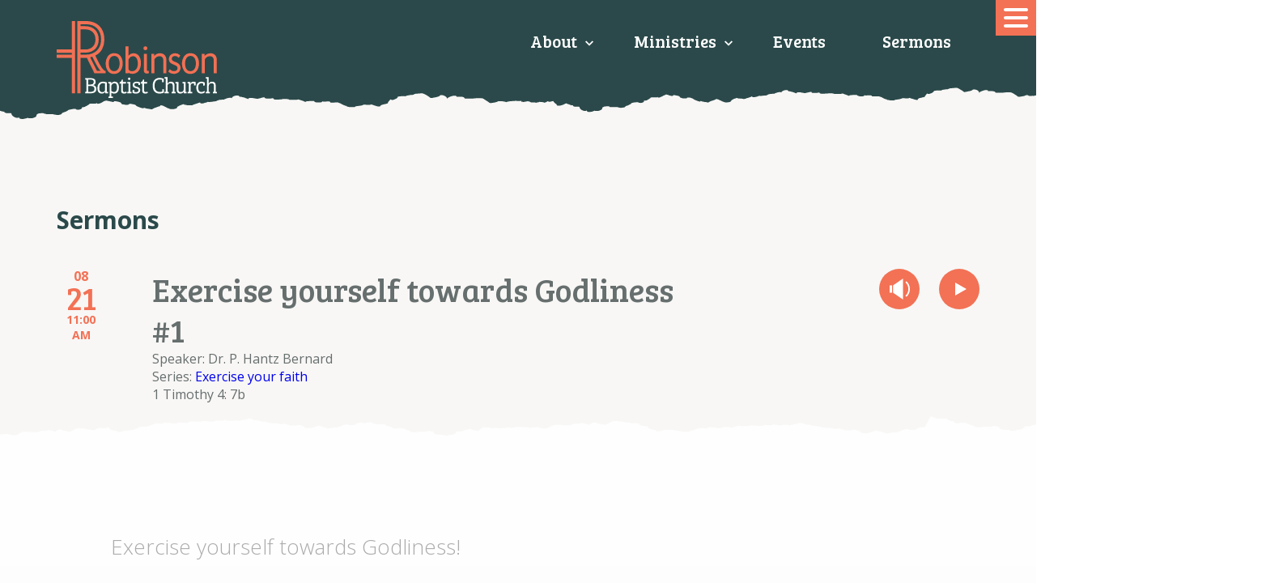

--- FILE ---
content_type: text/html; charset=UTF-8
request_url: https://www.robinsonbaptist.org/sermons/exercise-yourself-towards-godliness
body_size: 4291
content:
<!doctype html>
<html lang="en">
<head>
	<meta charset="utf-8">
	<meta name="viewport" content="width=device-width, user-scalable=no" />
	<link rel="icon" href="https://www.robinsonbaptist.org/images/favicon.png" sizes="any" type="image/svg+xml">
	<link rel="apple-touch-icon" sizes="57x57" href="https://www.robinsonbaptist.org/images/apple-icon-57x57.png">
	<link rel="apple-touch-icon" sizes="60x60" href="https://www.robinsonbaptist.org/images/apple-icon-60x60.png">
	<link rel="apple-touch-icon" sizes="72x72" href="https://www.robinsonbaptist.org/images/apple-icon-72x72.png">
	<link rel="apple-touch-icon" sizes="76x76" href="https://www.robinsonbaptist.org/images/apple-icon-76x76.png">
	<link rel="apple-touch-icon" sizes="114x114" href="https://www.robinsonbaptist.org/images/apple-icon-114x114.png">
	<link rel="apple-touch-icon" sizes="120x120" href="https://www.robinsonbaptist.org/images/apple-icon-120x120.png">
	<link rel="apple-touch-icon" sizes="144x144" href="https://www.robinsonbaptist.org/images/apple-icon-144x144.png">
	<link rel="apple-touch-icon" sizes="152x152" href="https://www.robinsonbaptist.org/images/apple-icon-152x152.png">
	<link rel="apple-touch-icon" sizes="180x180" href="https://www.robinsonbaptist.org/images/apple-icon-180x180.png">
	<link rel="icon" type="image/png" sizes="192x192"  href="https://www.robinsonbaptist.org/images/android-icon-192x192.png">
	<link rel="icon" type="image/png" sizes="32x32" href="https://www.robinsonbaptist.org/images/favicon-32x32.png">
	<link rel="icon" type="image/png" sizes="96x96" href="https://www.robinsonbaptist.org/images/favicon-96x96.png">
	<link rel="icon" type="image/png" sizes="16x16" href="https://www.robinsonbaptist.org/images/favicon-16x16.png">
	<link rel="manifest" href="https://www.robinsonbaptist.org/images/manifest.json">
	<meta name="msapplication-TileColor" content="#ffffff">
	<meta name="msapplication-TileImage" content="https://www.robinsonbaptist.org/images/ms-icon-144x144.png">
	<meta name="theme-color" content="#ffffff">
					
	<title>Exercise yourself towards Godliness! - Robinson Baptist</title>
	<meta name="description" content="Welcome to Robinson Baptist Church. It is our goal to provide God’s Word in a variety of ways to meet each person wherever they might be in their journey. We are a baptist church located in Grand Haven, MI. " />

	<meta property="fb:app_id" content="">
	<meta property="og:url" content="https://www.robinsonbaptist.org/sermons/exercise-yourself-towards-godliness" />
	<meta property="og:type" content="website" />
	<meta property="og:title" content="Exercise yourself towards Godliness #1 - Robinson Baptist" />
	<meta property="og:image" content="" />
	<meta property="og:description" content="Welcome to Robinson Baptist Church. It is our goal to provide God’s Word in a variety of ways to meet each person wherever they might be in their journey. We are a baptist church located in Grand Haven, MI." />
	<meta property="og:site_name" content="Robinson Baptist" />
	<meta property="og:locale" content="en_US" />
	<meta property="og:locale:alternate" content="en_US" />
	
	<meta name="twitter:card" content="summary_large_image" />
	<meta name="twitter:site" content="" />
	<meta name="twitter:url" content="https://www.robinsonbaptist.org/sermons/exercise-yourself-towards-godliness" />
	<meta name="twitter:title" content="Exercise yourself towards Godliness #1 - Robinson Baptist" />
	<meta name="twitter:description" content="Welcome to Robinson Baptist Church. It is our goal to provide God’s Word in a variety of ways to meet each person wherever they might be in their journey. We are a baptist church located in Grand Haven, MI." />
	<meta name="twitter:image" content="" />

	
	<link rel="home" href="https://www.robinsonbaptist.org/" />
	<link rel="canonical" href="https://www.robinsonbaptist.org/sermons/exercise-yourself-towards-godliness">
	
	<script type="application/ld+json">
    {
      "@context": "http://schema.org",
      "@type": "Organization",
      "parentOrganization": {
	         "name": "Robinson Baptist Church"
	      },
       "address": {
      "@type": "PostalAddress",
      "addressLocality": "Grand Haven",
      "addressRegion": "MI",
      "postalCode": "49417-9621",
       "streetAddress": "12011 120th Avenue"
    },
      "url": "https://www.robinsonbaptist.org/",
      "name": "Robinson Baptist Church",
      "logo": "https://www.robinsonbaptist.org/assets/img/logo.png",
       "description": "Welcome to Robinson Baptist Church. It is our goal to provide God’s Word in a variety of ways to meet each person wherever they might be in their journey. We are a baptist church located in Grand Haven, MI. ",
      "foundingDate": "2020",
      "legalName": "Robinson Baptist Church",
      "contactPoint": {
        "@type": "ContactPoint",
        "telephone": "+1-616-846-4500",
        "contactType": "Customer service"
      }
    }
    </script>
    <script type="application/ld+json">
	{
      "@context": "http://schema.org",
      "@type": "WebSite",
      "name": "Robinson Baptist Church",
      "description": "Welcome to Robinson Baptist Church. It is our goal to provide God’s Word in a variety of ways to meet each person wherever they might be in their journey. We are a baptist church located in Grand Haven, MI. ",
      "url": "https://www.robinsonbaptist.org/",
      "copyrightHolder": {
          "@type": "Business",
          "name": "Robinson Baptist Church",
           "url": "https://www.robinsonbaptist.org/",
           "description": "Welcome to Robinson Baptist Church. It is our goal to provide God’s Word in a variety of ways to meet each person wherever they might be in their journey. We are a baptist church located in Grand Haven, MI. ",
          "telephone": "+1-616-846-4500"
          }
	}
	</script>
	<script type="application/ld+json">
	{
	  "@context": "http://schema.org",
	  "@type": "Church",
	  "name" : "Robinson Baptist Church",
	  "url": "https://www.robinsonbaptist.org/",
     "image": "https://www.robinsonbaptist.org/assets/img/robinsonbaptist-logo.png",
     "address": {
        "@type": "PostalAddress",
        "addressLocality": "Grand Haven",
        "addressRegion": "MI",
        "postalCode": "49417-9621",
        "streetAddress": "12011 120th Avenue"
     },
      "telephone" : "+1-616-846-4500",
	  "description": "Welcome to Robinson Baptist Church. It is our goal to provide God’s Word in a variety of ways to meet each person wherever they might be in their journey. We are a baptist church located in Grand Haven, MI. "
	}
	</script>
		
	<!-- Global site tag (gtag.js) - Google Analytics -->
	<script async src="https://www.googletagmanager.com/gtag/js?id=G-HWHJPMJE3R"></script>
	<script>
	  window.dataLayer = window.dataLayer || [];
	  function gtag(){dataLayer.push(arguments);}
	  gtag('js', new Date());
	
	  gtag('config', 'G-HWHJPMJE3R');
	</script>
	
	<link rel="stylesheet" href="https://www.robinsonbaptist.org/css/style.css?v=20220127">
	<link href="https://fonts.googleapis.com/css2?family=Bree+Serif&display=swap" rel="stylesheet">
	<link href="https://fonts.googleapis.com/css2?family=Open+Sans:wght@300;400;600;700;800&display=swap" rel="stylesheet">
</head>	

<body>
	<main id="main">
		<header id="header">
			<div class="container">
				<nav class="navbar">
					<div class="navbar__Holder">
						<a href="https://www.robinsonbaptist.org/" class="navbar__logo" title="Robinson Baptist"><img src="https://www.robinsonbaptist.org/images/robinson-logo.svg" alt="Robinson Baptist"></a>
						<div class="menuIcon">
							<span></span>
							<span></span>
							<span></span>
						</div>
						<div class="navbar__inner">
							<ul class="navbar__menu">
								<li class="dropdoenHolder">
									<a href="/about">About</a>
									<span class="navbar__menuCarot">
										<svg xmlns="http://www.w3.org/2000/svg" width="11.414" height="7.121" 
											viewBox="0 0 11.414 7.121">
											<path id="arrow" d="M0,0,5,5l5-5" transform="translate(0.707 0.707)" fill="none" 
											stroke="#fff" stroke-miterlimit="10" stroke-width="2"/>
										</svg>
									</span>
									<ul class="dropdownMenu">
																				<li><a href="https://www.robinsonbaptist.org/about/our-history">Our History</a></li>
																				<li><a href="https://www.robinsonbaptist.org/about/our-beliefs">Our Beliefs</a></li>
																				<li><a href="https://www.robinsonbaptist.org/about/our-services">Our Services</a></li>
																				<li><a href="https://www.robinsonbaptist.org/about/leadership">Leadership</a></li>
																				<li><a href="https://www.robinsonbaptist.org/about/privacy-policy">Privacy Policy</a></li>
																			</ul>
								</li>
								<li class="dropdoenHolder">
									<a href="/ministries">Ministries</a>
									<span class="navbar__menuCarot">
										<svg xmlns="http://www.w3.org/2000/svg" width="11.414" height="7.121" 
											viewBox="0 0 11.414 7.121">
											<path id="arrow" d="M0,0,5,5l5-5" transform="translate(0.707 0.707)" fill="none" 
											stroke="#fff" stroke-miterlimit="10" stroke-width="2"/>
										</svg>
									</span>
									<ul class="dropdownMenu">
																				<li><a href="https://www.robinsonbaptist.org/ministries/communities">Communities</a></li>
																				<li><a href="https://www.robinsonbaptist.org/ministries/discipleship">Discipleship</a></li>
																				<li><a href="https://www.robinsonbaptist.org/ministries/music">Music</a></li>
																				<li><a href="https://www.robinsonbaptist.org/ministries/outreach">Outreach</a></li>
																				<li><a href="https://www.robinsonbaptist.org/ministries/care-support">Care &amp; Support</a></li>
																			</ul>
								</li>
								<li> <a href="/events">Events</a> </li>
								<li> <a href="/sermons">Sermons</a> </li>
							</ul>
							<div class="sidebarMenu">
								<ul class="sidebarMenu__inner">
																	 
									<li><a href="/about/our-services">Worship With Us</a></li>
									 
									<li><a href="/ministries/care-support">Care And Support</a></li>
									 
									<li><a href="/blog">Blog</a></li>
									 
									<li><a href="https://tithe.ly/give_new/www/#/tithely/give-one-time/2012131">Give</a></li>
									 
									<li><a href="/church-family">Church Family Access</a></li>
									 
									<li><a href="/contact">Contact Us</a></li>
									 
									<li><a href="https://rbctechteamm.podbean.com/">Podcast</a></li>
																									</ul>
							</div>
						</div>
					</div>
				</nav>
			</div>
			
			<div class="menu-button">
				<span></span>
				<span></span>
				<span></span>
			</div>
		</header>
         		
		<section id="middle" class="events--bg">

			<div class="innerpageBanner"><span></span></div>
			
			<div class="innertopSection mr-bottom">
				<div class="container">
					<div class="sermonsInner commonStyle">
						<div class="innerpageTitle">Sermons</div>
                        <div class="sermonInfo">
							<div class="sermondate">
								<span>08</span>
								<h1>21</h1>
								<p>11:00 AM</p>
							</div>
							<div class="sermonTitle">
								<h1 class="commonheading">Exercise yourself towards Godliness #1</h1>
								<p>Speaker: Dr. P. Hantz Bernard</p>
																																<p>Series: <a href="https://www.robinsonbaptist.org/sermons/exercise-your-faith">Exercise your faith</a></p>
																								<p>1 Timothy 4: 7b</p>
							</div>
							<div class="sermonButton">
																																								<a href="https://www.robinsonbaptist.org/uploads/Morning_08_21_2022.mp3" class="audio--button" title="Morning_08_21_2022.mp3">
									<svg xmlns="http://www.w3.org/2000/svg" width="25" height="26" viewBox="0 0 25 26">
										<path id="Fill_1" data-name="Fill 1" d="M16.552,26h0L4.32,17.574V8.426L16.552,0V26Zm4.282-3.393h0l-1.3-1.387a11.274,11.274,0,0,0,0-16.439l1.3-1.387a13.159,13.159,0,0,1,0,19.213ZM2.9,17.574H0V8.425H2.9v9.148Z" fill="#fff"/>
									</svg>
								</a>
																								<a href="https://youtu.be/Oq05sxdvjH4?t=2330" class="audio--button play-button" target="_blank"></a>
															</div>
						</div>
					</div>
				</div>
			</div>
             
			<div class="innerWrap">
				<div class="sermondetailContent">
					<div class="tier1content">
						<p class="intro-text">Exercise yourself towards Godliness!</p>												    
						<div class="iframe-wrapper">
							<iframe width="560" height="315" src="https://www.youtube.com/embed/Oq05sxdvjH4?start=2330" title="YouTube video player" frameborder="0" allow="accelerometer; autoplay; clipboard-write; encrypted-media; gyroscope; picture-in-picture" allowfullscreen></iframe>
						</div>
											</div>	
				</div>
			</div>
		</section>
 
		<footer id="footer">
			<div class="connectwithUsOuter">
				<div class="container-fluid">
					<div class="connectwithUs white-bg">
						<div class="connectwithUs__title">
							<h2>We invite you to connect with us</h2>
						</div>
						<div class="connectwithUs__links">
														<ul>
								 
								<li><a href="/about/our-services">Worship With Us</a></li>
								 
								<li><a href="/ministries/care-support">Care And Support</a></li>
								 
								<li><a href="/blog">Blog</a></li>
								 
								<li><a href="https://tithe.ly/give_new/www/#/tithely/give-one-time/2012131">Give</a></li>
								 
								<li><a href="/church-family">Church Family Access</a></li>
								 
								<li><a href="/contact">Contact Us</a></li>
								 
								<li><a href="https://rbctechteamm.podbean.com/">Podcast</a></li>
															</ul>
													</div>
					</div>
				</div>
			</div>
			<div class="container">
				<div class="footer-row">
					<div class="footer-logo">
						<a href="https://www.robinsonbaptist.org/" title="Robinson Baptist"><img src="https://www.robinsonbaptist.org/images/robinson-logo.png" alt="Robinson Baptist"></a>
					</div>
					<div class="footer-address">
						<div class="address">
							<p>12011 120th Ave.<br/>
								Grand Haven, MI 49417
							</p>
							<p> <a href="tel:616-846-4500"> t. 616-846-4500</a>
								<a href="mailto:office@robinsonbaptist.org"> office@robinsonbaptist.org </a>
							</p>
						</div>
					<a href="https://goo.gl/maps/S8nQshwc8tdBQC8r8" class="commonbtn-border">Directions</a>
					</div>
					<div class="social-links">
					<ul>
							
						<li>
							<a href="https://www.facebook.com/RobinsonBaptist">
								<svg xmlns="http://www.w3.org/2000/svg" width="11" height="23" viewBox="0 0 11 23">
									<path id="Icon_Facebook" data-name="Icon Facebook" d="M8.34,4.03H11V0H7.383C2.258,
									0,2.378,3.875,2.378,4.454V7.621H0v3.873H2.378V23H7.262V11.494H10.54s.307-1.858.455-3.888H7.281V4.959A1.143,
									1.143,0,0,1,8.34,4.03" />
								</svg>									  
							</a>
						</li>
																		<li>
							<a href="https://www.youtube.com/channel/UClCYwrqfcO-ayP1tL-HPXkw">
								<svg xmlns="http://www.w3.org/2000/svg" width="31" height="22" viewBox="0 0 31 22">
									<path id="Youtube_Icon" data-name="Youtube Icon" d="M15.5,22c-.1,0-9.722-.008-12.111-.657A3.91,
									3.91,0,0,1,.647,18.564,41.662,41.662,0,0,1,0,11,41.662,41.662,0,0,1,.647,3.435,3.91,3.91,0,0,1,
									3.388.656C5.777.008,15.4,0,15.5,0s9.722.007,12.112.656a3.91,3.91,0,0,1,2.74,2.779A41.662,41.662,
									0,0,1,31,11a41.662,41.662,0,0,1-.648,7.564,3.91,3.91,0,0,1-2.74,2.778C25.221,21.992,15.6,22,15.5,
									22ZM13,7v9l8-4.5Z" transform="translate(0.001)"/>
								</svg>
							</a>
						</li>
																	
											</ul>
					</div>
				</div>
		</div>
		</footer>

		<div id="preloader"></div>
	</main>
	<script src="https://www.robinsonbaptist.org/js/jquery.min.js"></script>
	<script src="https://www.robinsonbaptist.org/js/wow.min.js"></script>
	<script src="https://www.robinsonbaptist.org/js/slick.js"></script>
	<script src="https://www.robinsonbaptist.org/js/slick-animation.min.js"></script>
	<script src="https://www.robinsonbaptist.org/js/custom.js"></script>	
</body>
</html>

--- FILE ---
content_type: image/svg+xml
request_url: https://www.robinsonbaptist.org/images/innnerBannerShape3.svg
body_size: 5703
content:
<?xml version="1.0" encoding="utf-8"?>
<!-- Generator: Adobe Illustrator 23.0.1, SVG Export Plug-In . SVG Version: 6.00 Build 0)  -->
<svg version="1.1" id="Layer_1" xmlns="http://www.w3.org/2000/svg" xmlns:xlink="http://www.w3.org/1999/xlink" x="0px" y="0px"
	 viewBox="0 0 1440.2 296.5" style="enable-background:new 0 0 1440.2 296.5;" xml:space="preserve" preserveAspectRatio="xMinYMax slice" >
<style type="text/css">
	.st0{fill:#2B494A;}
</style>
<path id="Union_1" class="st0" d="M107.2,296.5c-2.1,0-3.8-0.6-3.8-2.5c0,2.8-9.3-0.2-9.3-4.2c0-0.6-1.4-0.5-3-0.5
	c-2.6,0.1-6,0.1-6-2.2c0,1.3-8.8-2-8.8-2.4c0,0.3-13,6.4-13,1.4c0,0-5.2-2.8-5.2-7.1c0-0.1,0.1-0.2,0.1-0.2c0-0.7-2.7,0.9-5.5,2.5
	c-3.1,1.8-6.3,3.6-6.3,2.2c0-0.1,0-0.1,0-0.1c-0.1,0.4-1.4,0.1-3.1-0.3c-2.5-0.5-5.7-1.1-7.1,1c-2.1-0.4-8.2-1.4-10.2-2.4l0,0
	c0,0.4-10.3,2.9-10.3,0.1c0-0.1,0-0.3,0.1-0.4c-1.8-1.4-5.6-0.2-10.2-1.8c-1.1,0.1-3.5,0.6-5.7,1V0h1440.5v280.4l0,0l0,0
	c-0.7,0-1.4-0.3-2-0.7c-0.5-0.4-0.8-1-0.8-1.6c0,0.7-0.6,1-1.7,1c-1.7-0.1-3.4-0.6-4.8-1.5c-1.1-0.6-2.8-1.9-2.8-3.5
	c0-0.4-0.8-0.5-1.9-0.5c-0.3,0-0.7,0-1.1,0h-0.1c-0.4,0-0.8,0-1.2,0c-1.1,0-2.2-0.1-3.2-0.4s-1.5-0.9-1.5-1.8c0,0.2-0.2,0.3-0.7,0.3
	c-1.7-0.2-3.3-0.6-4.8-1.1c-1.2-0.3-2.3-0.8-3.3-1.4c0,0.2-6.7,3.2-10.4,3.2c-0.7,0-1.3-0.1-1.9-0.4c-0.5-0.3-0.8-0.9-0.7-1.4
	c-1-0.5-1.8-1.1-2.6-1.8c-0.3-0.3-0.6-0.6-0.8-0.9c-0.9,0.4-3.6,0.4-5.8,0.3c-1.1-0.1-2.2-0.1-3.3,0.1c-0.4-0.2-0.8-0.4-1.2-0.5
	c-0.8,0.5-1.7,0.8-2.7,0.9c-0.2,0-0.3,0-0.4-0.1s-0.1-0.3-0.1-0.4c0,0.1-0.2,0.2-0.5,0.2c-0.7-0.1-1.3-0.2-2-0.3l0,0l-0.6-0.1
	c-1.2-0.3-2.4-0.4-3.6-0.5c-1.3-0.2-2.6,0.4-3.5,1.4c-0.3,0-0.6-0.1-1-0.2c-2.7-0.4-5.4-1-8-1.7c-2.3,0.3-4.5,0.8-4.5,1.1
	c0-0.2-0.3-0.3-0.9-0.4c-1.1,0.2-2.1,0.3-3.2,0.3c-1.4,0-2.3-0.2-2.6-0.7c-0.1-0.1-0.1-0.2-0.1-0.3c-0.8-0.1-1.6-0.1-2.4,0
	c0,0.8-10,3-10,1.7c0-0.2-8.5-6-8.5-4.9c0-0.5-9.7-0.2-9.7,0.3c0,0-0.9,0-2.2,0c-2.8,0-7.4,0.1-7.4-0.4c0-1.9-5.6-1.8-8.1-1.8
	c-0.7,0-1.1,0-1.1,0c0-2.7-10.7,0.4-10.7,2.5c0-4.4-8.6-5.5-8.6-3.6c0,0.8-10.3,2.6-10.3,2.5c0-0.7-8.8-6-8.8-5.2
	c0-0.7-9.9,0.5-9.9,0.8c0,1.1-9.5,0.9-9.5,2.5c0-0.3-9.2-0.3-9.2,0.8c0,1.8-7.9,4.6-7.9,2.5c0,0.1-3.2,3-3.2,4.4
	c0,0.6-8.7,1.5-8.7,3.3c0,2-10.1-2-10.1-2.1c0,0.8-2.9,0.7-5.5,0.6c-2-0.1-3.8-0.1-3.8,0.2c0,0.9-9.6,1.4-9.6,2.4
	c0,0.1-9.4,0.5-9.4-1.4c0,0.6-2.3-0.5-4.6-1.6c-2.1-1.1-4.2-2.1-4.2-1.7c0-0.6-3-0.4-5.5-0.3c-2,0.1-3.8,0.2-3.8,0
	c0-1.5-2.6-1.3-5-1.2c-2,0.1-3.9,0.3-3.9-0.6c0,2.8-9.6,1.7-9.6,0.2c0-0.1-9.9-0.1-9.9,1.1c0-0.4-8.5-3.6-8.5-3s-4.7,0.6-7.6,0.6
	c-0.7,0-1.4,0-2.1,0c0-1.1-9.4-1.3-9.4-0.4c0-0.2-1.1-0.1-2.5,0c-2.7,0.2-6.6,0.4-6.6-1.8c0,0.6-9.5,1.5-9.5,0
	c0-0.8-2.4-0.2-4.8,0.4c-2.3,0.6-4.7,1.2-4.7,0.4c0,0.1-1-0.1-2.4-0.3c-2.8-0.4-6.9-0.8-6.9,0.9c0-0.2-9.7-3.7-9.7-2.3
	c0-3.4-9-1.5-9,1.5c0-2.2-8.9,0.7-8.9,1.4c0-0.6-8.7,0.4-8.7,1.8c0-0.2-1.8,0.1-3.8,0.4c-2.5,0.4-5.4,0.7-5.4,0.2
	c0,0-1.2,0.4-2.8,0.9c-2.7,0.8-6.4,1.7-6.4-0.3c0,0-8.1,2.9-8.1,2.8c0,1-9.7,0.2-9.7-0.4c0-1.3-8.1,2-8.1,3.2c0,2.3-9.1,2.3-9.1,1.2
	c0,0.4-2-0.7-4.2-1.7c-2.8-1.4-6-2.8-6-1c0-0.1-8.8,2.7-8.8,3.6c0,0.3-9.4-1-9.4-2c0,1.6-3.3,0.5-5.8-0.5c-1.6-0.7-3-1.4-3-1.3
	c0-1.9-8.2-2.9-8.2-2.1c0,1.6-8.8,0.9-8.8-0.6c0-1.9-8.4-3-8.4-2.3c0,1.3-2.6,0.6-5.1-0.1c-2.4-0.7-4.7-1.4-4.7-0.3
	c0-0.3-1.7,0.6-3.6,1.5c-2.6,1.3-5.8,2.6-5.8,0.6c0,1-2.3,0.9-4.6,0.8c-2.1-0.1-4.2-0.2-4.2,0.6c0,0.2-7.7,5.4-7.7,2.6
	c0,3.7-3.6,3.7-5.4,3.6c-0.6,0-1.1-0.1-1.1,0.1c0-2-9.7-0.1-9.7,0.7c0,0.8-7,3.1-7,3.4c0,2.4-9.7,2.1-9.7,1c0,0-10,0.2-10-0.4
	c0-1.1-9-0.9-9,1.8c0,3.4-9.5,3.9-9.5,2.8c0,0.9-10,3.9-10-0.5c0,2.6-8.6-0.2-8.6-3.8c0-0.5-1.3-0.5-2.8-0.5c-2.4,0.1-5.5,0.1-5.5-2
	c0,1.2-8.1-1.8-8.1-2.2c0,0.3-12,5.9-12,1.3c-1.7-0.9-3.1-2.3-4.1-4c-2.4,0.9-5.6,1.2-6.7,0.2c-2.5,1.4-4.7,2.5-4.7,1.4v-0.1
	c-0.1,0.4-1.1,0.1-2.5-0.2c-1.1,0-2.2-0.1-3.2-0.3c-0.1,0.5-1.5,0.7-3.2,0.7c-0.2,0.1-0.3,0.2-0.4,0.4c-0.5-0.1-1.2-0.2-2.1-0.4
	c-1.5-0.1-3-0.1-4.5,0c-1.3-0.6-2.7-1.1-4.1-1.4c-2.5,0.7-8.1,1.6-8.1-0.3c0-0.1,0-0.1,0-0.2c-1.6,0.2-3.2,0.2-4.9,0.1
	c-1.9-0.1-3.5-0.2-3.5,0.2c0-0.9-10.1,0.7-10.1,1.3c0-0.9-10.1-1.5-10.1-1.2c0,0.9-10.9,3.2-10.9,1.8c0-0.2-9.3-6.5-9.3-5.3
	c0-0.5-10.6-0.2-10.6,0.3c0,0-1,0-2.4,0c-3.1,0-8.1,0.1-8.1-0.4c0-2.1-6.1-2-8.8-1.9c-0.7,0-1.2,0-1.2,0c0-2.9-11.6,0.4-11.6,2.8
	c0-4.8-9.3-6-9.3-3.9c0,0.9-11.2,2.9-11.2,2.7c0-0.8-9.6-6.5-9.6-5.6c0-0.7-10.8,0.5-10.8,0.9c0,1.2-10.3,0.9-10.3,2.7
	c0-0.4-10-0.4-10,0.8c0,2-8.6,5-8.6,2.7c0,0.1-3.5,3.3-3.5,4.8c0,0.7-9.4,1.6-9.4,3.6c0,2.2-11-2.2-11-2.3c0,0.9-3.2,0.8-6,0.7
	c-2.2-0.1-4.1-0.1-4.1,0.2c0,1-10.4,1.5-10.4,2.6c0,0.1-10.3,0.5-10.3-1.5c0,0.6-2.5-0.6-5-1.8c-2.3-1.2-4.6-2.3-4.6-1.9
	c0-0.6-3.2-0.5-6-0.3c-2.2,0.1-4.1,0.2-4.1,0c0-1.6-2.8-1.5-5.4-1.3c-2.2,0.2-4.3,0.3-4.3-0.7c0,3-10.4,1.9-10.4,0.2
	c0-0.1-10.8-0.1-10.8,1.1c0-0.5-9.3-3.9-9.3-3.3c0,0.7-5.2,0.6-8.3,0.6c-0.8,0-1.5,0-2.3,0c0-1.2-10.2-1.5-10.2-0.4
	c0-0.3-1.2-0.1-2.7,0c-2.9,0.2-7.2,0.5-7.2-2c0,0.7-10.3,1.7-10.3-0.1c0-0.9-2.6-0.3-5.3,0.4c-2.5,0.7-5.1,1.3-5.1,0.5
	c0,0.1-1.1-0.1-2.6-0.3c-3-0.4-7.5-0.8-7.5,1c0-0.2-10.5-4-10.5-2.5c0-3.7-9.8-1.7-9.8,1.7c0-2.4-9.7,0.8-9.7,1.5
	c0-0.6-9.4,0.4-9.4,2c0-0.2-1.9,0.1-4.1,0.5c-2.8,0.4-5.9,0.8-5.9,0.2c0-0.1-1.3,0.5-3,1c-2.9,0.9-7,1.8-7-0.3l-8.9,3.1
	c0,1.1-10.6,0.2-10.6-0.4c0-1.5-8.9,2.2-8.9,3.5c0,2.5-10,2.5-10,1.3c0,0.5-2.1-0.7-4.5-1.9c-3-1.5-6.5-3-6.5-1.1c0-0.1-9.6,3-9.6,4
	c0,0.3-10.2-1.1-10.2-2.2c0,1.7-3.6,0.6-6.3-0.6c-1.8-0.7-3.3-1.5-3.3-1.5c0-2.1-8.9-3.1-8.9-2.3c0,1.8-9.6,1-9.6-0.7
	c0-2.1-9.2-3.3-9.2-2.5c0,1.5-2.8,0.7-5.6-0.1c-2.6-0.8-5.2-1.5-5.2-0.4c0-0.4-1.8,0.7-3.9,1.7c-2.9,1.4-6.3,2.8-6.3,0.7
	c0,1.1-2.5,1-5,0.9c-2.3-0.1-4.6-0.2-4.6,0.7c0,0.3-8.4,5.9-8.4,2.8c0,4.1-3.9,4-5.9,3.9c-0.7,0-1.2-0.1-1.2,0.1
	c0-2.2-10.5-0.1-10.5,0.7c0,0.8-7.7,3.3-7.7,3.7c0,2.7-10.6,2.2-10.6,1.1c0,0-10.9,0.2-10.9-0.5c0-1.2-9.8-1-9.8,1.9
	c0,3.7-10.4,4.2-10.4,3.1C114.3,295.1,110.4,296.5,107.2,296.5L107.2,296.5z"/>
</svg>


--- FILE ---
content_type: image/svg+xml
request_url: https://www.robinsonbaptist.org/images/robinson-logo.svg
body_size: 7634
content:
<svg id="Robinson_Logo" data-name="Robinson Logo" xmlns="http://www.w3.org/2000/svg" width="198" height="95" viewBox="0 0 198 95">
  <path id="Combined_Shape" data-name="Combined Shape" d="M34.43,25.79H28.776v-1.57l.752-.112c.54-.086.7-.214.7-.9V8.578c0-.6-.157-.784-.7-.813l-.836-.056V6.055h3.594V8.074a4.479,4.479,0,0,1,4.289-2.411,4.446,4.446,0,0,1,3.851,1.825,9.269,9.269,0,0,1,1.3,5.379c0,4.7-2.155,7.513-5.766,7.513A6.393,6.393,0,0,1,32.4,19.315V24l2.033.112V25.79h0ZM33.449,8.715a3.3,3.3,0,0,0-1.079,2.33v6.168A5.6,5.6,0,0,0,35.8,18.446a3.042,3.042,0,0,0,2.792-1.612,7.872,7.872,0,0,0,.829-3.883c0-2.633-.387-5.326-3.259-5.326A3.9,3.9,0,0,0,33.449,8.715Zm103.94,4.293c0-5.691,3.509-7.345,6.351-7.345a6.714,6.714,0,0,1,4.038,1.149v3.56l-1.977.139V8.635c0-.533-.112-.729-.585-.9a4.773,4.773,0,0,0-1.309-.168c-2.534,0-4.206,1.542-4.206,5.354,0,3.168,1.086,5.522,4.066,5.522a5.42,5.42,0,0,0,3.454-1.289l.92,1.57a6.865,6.865,0,0,1-4.541,1.654C139.589,20.381,137.389,17.8,137.389,13.008Zm-24.264,2.579V8.578c0-.616-.167-.785-.7-.813l-.835-.056V6.055h3.7V14.97c0,2.243.419,3.5,2.7,3.5a3.812,3.812,0,0,0,3.845-3.869V8.578c0-.616-.167-.785-.7-.813l-.836-.056V6.055h3.677V17.409c0,.7.112.869.641.925l.807.084v1.57h-3.482v-1.85H121.9a4.646,4.646,0,0,1-4.29,2.243C114.629,20.381,113.125,18.81,113.125,15.586ZM15.21,13.624a8.785,8.785,0,0,1,1.748-5.842,6.611,6.611,0,0,1,5.3-2.119,14.528,14.528,0,0,1,4.568.9V17.6c0,.538.148.73.585.757l.947.057v1.57H24.932V18.334l-.085-.029a4.665,4.665,0,0,1-4.066,2.075C17.137,20.381,15.21,18.044,15.21,13.624Zm2.284.085c0,2.2.614,4.821,3.537,4.821a3.383,3.383,0,0,0,3.649-3.336V8.017A7.866,7.866,0,0,0,21.9,7.541C18.258,7.541,17.494,10.9,17.494,13.709Zm53.122,2.466V7.934H68.639L68.917,6.2c1.783-.168,2.256-1.682,2.7-3.28h1.169v3.14h3.956l-.279,1.878H72.788v8.185c0,1.85.7,2.383,2.006,2.383a4.156,4.156,0,0,0,2.145-.617l.641,1.571a5.91,5.91,0,0,1-3.2.924C70.727,20.38,70.616,18.221,70.616,16.175Zm-12.09,3.308V16.007l2.034-.2v1.739c0,.448.112.589.473.729a6.054,6.054,0,0,0,1.867.308c1.782,0,2.98-.644,2.98-2.326,0-1.626-1-1.991-2.841-2.468-2.228-.588-4.261-1.233-4.261-4.008,0-2.8,2.284-4.121,5.042-4.121A7.475,7.475,0,0,1,67.8,6.672V9.7l-1.978.2V8.41c0-.5-.084-.672-.446-.785A6.577,6.577,0,0,0,63.568,7.4c-1.392,0-2.7.589-2.7,2.13,0,1.6,1.31,1.963,2.953,2.467,2.145.645,4.234,1.29,4.234,4.121,0,2.747-1.894,4.261-5.042,4.261A10.266,10.266,0,0,1,58.526,19.483Zm-14.04-3.308V7.934H42.509L42.788,6.2c1.783-.168,2.256-1.682,2.7-3.28h1.169v3.14h3.955l-.278,1.878H46.659v8.185c0,1.85.7,2.383,2.006,2.383a4.153,4.153,0,0,0,2.145-.617l.641,1.571a5.907,5.907,0,0,1-3.2.924C44.6,20.38,44.486,18.221,44.486,16.175Zm39-5.495c0-7.232,4.207-9.671,8.5-9.671a12.638,12.638,0,0,1,5.1,1.038V6.139l-2.005.2V4.121c0-.533-.084-.758-.585-.925A9.92,9.92,0,0,0,92.2,2.944c-4.234,0-6.407,2.915-6.407,7.344,0,5.1,1.839,8.046,6.546,8.046a9.808,9.808,0,0,0,2.452-.281c.5-.168.557-.365.557-.9V14.97l2.005.2V19.2a11.5,11.5,0,0,1-5.236,1.121C86.66,20.324,83.485,17.212,83.485,10.68Zm74.266,9.308v-1.57l.725-.084c.529-.056.725-.225.725-.925V11.073c0-1.962-.418-3.419-2.842-3.419a3.7,3.7,0,0,0-3.7,3.756v6.812l1.5.085v1.682h-5.1v-1.57l.7-.084c.529-.056.752-.225.752-.925V2.523c0-.617-.167-.785-.7-.813l-.836-.056V0h3.677V8.13a4.63,4.63,0,0,1,4.289-2.467c2.9,0,4.429,1.625,4.429,4.821v7.737l1.476.085v1.682Zm-31.032,0v-1.57l.725-.084c.529-.056.725-.224.725-.841V8.522c0-.561-.139-.729-.614-.757l-.919-.056V6.055h3.482V8.13a3.946,3.946,0,0,1,3.928-2.467,5.616,5.616,0,0,1,2.59.644v3.925l-2.061.2V8.55c0-.365-.028-.5-.306-.616a2.5,2.5,0,0,0-.948-.14,3.129,3.129,0,0,0-3.009,3.42v7.008l2.062.085v1.682Zm-19.891,0v-1.57l.725-.084c.529-.056.725-.225.725-.925V11.073c0-1.962-.418-3.419-2.841-3.419a3.7,3.7,0,0,0-3.7,3.756v6.812l1.5.085v1.682h-5.1v-1.57l.7-.084c.529-.056.752-.225.752-.925V2.523c0-.617-.167-.785-.7-.813l-.836-.056V0h3.677V8.13a4.63,4.63,0,0,1,4.289-2.467c2.9,0,4.429,1.625,4.429,4.821v7.737l1.476.085v1.682Zm-49.557,0h-5.1v-1.57l.808-.085c.527-.055.64-.22.64-.925V8.578c0-.6-.156-.784-.7-.814l-.835-.056V6.055h3.7V18.221l1.477.084v1.681h0ZM0,19.987V18.334l.835-.085c.527-.059.7-.249.7-.785V3.2L.084,3.083V1.345H7.131a7.653,7.653,0,0,1,3.994.89,3.859,3.859,0,0,1,1.8,3.539A4.111,4.111,0,0,1,9.944,9.923a4.82,4.82,0,0,1,2.83,1.458,4.536,4.536,0,0,1,1.1,3.139c0,3.577-2.341,5.467-6.769,5.467Zm3.732-1.794H7.075a4.992,4.992,0,0,0,3.5-1.044,3.424,3.424,0,0,0,.954-2.6c0-2.278-1.534-3.533-4.317-3.533H3.732Zm0-8.97h2.7c2.791,0,4.207-1.113,4.207-3.308,0-2.495-2.028-2.831-4.011-2.831h-2.9ZM52.983,2.075A1.422,1.422,0,0,1,54.431.617a1.437,1.437,0,0,1,1.448,1.458A1.432,1.432,0,0,1,54.4,3.559,1.391,1.391,0,0,1,52.983,2.075Z" transform="translate(35.151 69.209)" fill="#fff"/>
  <path id="Combined_Shape-2" data-name="Combined Shape" d="M29.382,89.269h-4V0H36.026C50.135,0,58.9,8.7,58.9,22.7A24.8,24.8,0,0,1,56.041,34.97a17.67,17.67,0,0,1-8.314,7.572l4.5,9.193c2.515,4.764,4.768,7.9,6.889,9.595a1.445,1.445,0,0,0,1.229.113.1.1,0,0,1,.043-.01.093.093,0,0,1,.094.094l.024,3.08H58.532l0,.008-11.808-.005L37.291,45.406H29.385V89.269ZM41.969,44.632c-.2.048-.386.093-.566.138l8.374,16.723h4.706c-2.813-1.5-10.37-17.306-10.445-17.465A13.592,13.592,0,0,1,41.969,44.632ZM29.385,41.481h6.641C47.489,41.481,54.9,34.11,54.9,22.7c0-11.583-7.231-18.778-18.869-18.778H29.385V6.366h6.008c4.91,0,9.057,1.5,11.991,4.35,2.983,2.893,4.559,7.038,4.559,11.988s-1.577,9.1-4.559,11.988c-2.934,2.846-7.08,4.35-11.991,4.35H29.385Zm0-6.365h6.008c7.62,0,12.545-4.873,12.545-12.413S43.014,10.291,35.393,10.291H29.385ZM18.843,89.268V45.512H0V41.481H18.843V39.147H0V35.115H18.843V0h4.006V89.268ZM157.164,61.214a15.637,15.637,0,0,1-2.421-8.793,14.846,14.846,0,0,1,2.57-8.719,9.631,9.631,0,0,1,8.1-4.017c7.713,0,10.45,6.861,10.45,12.736,0,6.217-3.338,12.91-10.666,12.91A9.334,9.334,0,0,1,157.164,61.214Zm1.452-8.793c0,4.586,1.728,9.489,6.577,9.489,5.014,0,6.793-5.112,6.793-9.489,0-4.525-1.728-9.359-6.577-9.359C160.4,43.062,158.616,48.1,158.616,52.421Zm-95.7,8.793A15.644,15.644,0,0,1,60.5,52.421a14.858,14.858,0,0,1,2.57-8.719,9.631,9.631,0,0,1,8.1-4.017c7.713,0,10.45,6.861,10.45,12.736,0,6.217-3.337,12.91-10.666,12.91A9.335,9.335,0,0,1,62.918,61.214Zm1.452-8.793c0,4.586,1.728,9.489,6.577,9.489,5.014,0,6.793-5.112,6.793-9.489,0-4.525-1.728-9.359-6.577-9.359C66.149,43.062,64.37,48.1,64.37,52.421Zm73.8,10.261-.3-.315,1.86-2.972.49.509a6.372,6.372,0,0,0,4.7,1.961c1.624,0,4.373-.761,4.373-3.618,0-2.065-1.145-2.91-3.55-3.922l-2.21-.958c-2.576-1.111-4.958-2.663-4.958-6.47,0-4.063,3.359-7.125,7.814-7.125a7.986,7.986,0,0,1,6.022,2.481l.3.318L150.836,45.5l-.485-.523a5.541,5.541,0,0,0-4.09-1.823c-2.973,0-4.027,1.855-4.027,3.443,0,1.783,1.158,2.623,3.029,3.4l2.2.913c3.319,1.391,5.53,3.121,5.53,7.039,0,4.792-4.171,7.3-8.29,7.3A9.063,9.063,0,0,1,138.172,62.682Zm-49.519,1.2V64.5h-3.7V31.2h3.786V42.955a8.182,8.182,0,0,1,6.4-3.183c5.372,0,8.981,4.908,8.981,12.213,0,7.9-4.234,13.215-10.536,13.215A9.5,9.5,0,0,1,88.653,63.881Zm.98-17.75a3.063,3.063,0,0,0-.894,2.375V59.075c0,1.722,1.733,2.835,4.416,2.835,4.311,0,7.1-3.64,7.1-9.273,0-5.719-2.272-9.271-5.929-9.271A5.587,5.587,0,0,0,89.633,46.131Zm18.081,14.988V40.468H111.5V60.64c0,.878.277.878.571.878a2.219,2.219,0,0,0,.819-.13l.672-.289.413,3.186-.433.146a7.485,7.485,0,0,1-2.207.376C108.967,64.808,107.714,63.532,107.714,61.119Zm86.35,3.385V48.245c0-3.1-1.831-4.879-5.021-4.879a6.33,6.33,0,0,0-5.255,2.9,2.9,2.9,0,0,0-.8,2.284V64.5H179.2V40.468h3.613v2.65a9.151,9.151,0,0,1,7.053-3.345c4.9,0,7.943,3.13,7.943,8.168V64.5Zm-62.323,0V48.245c0-3.1-1.831-4.879-5.021-4.879a6.33,6.33,0,0,0-5.255,2.9,2.9,2.9,0,0,0-.8,2.284V64.5h-3.786V40.468h3.614v2.65a9.146,9.146,0,0,1,7.052-3.345c4.9,0,7.943,3.13,7.943,8.168V64.5Zm-24.5-30.959a2.412,2.412,0,1,1,2.411,2.427A2.336,2.336,0,0,1,107.239,33.545Z" fill="#f27054"/>
</svg>


--- FILE ---
content_type: text/javascript
request_url: https://www.robinsonbaptist.org/js/custom.js
body_size: 906
content:
//WOW Animation
$(document).ready(function () {
	wow = new WOW(
	  {
		boxClass: 'wow',      // default
		animateClass: 'animated', // change this if you are not using animate.css
		offset: 0,          // default
		mobile: true,       // keep it on mobile
		live: true        // track if element updates
	  }
	)
	new WOW().init();
  });

  //Preloader (if the #preloader div exists)
 $(window).on('load', function () {
  if ($('#preloader').length) {
    $('#preloader').delay(100).fadeOut('slow', function () {
      $(this).remove();
    });
  }
});
  
  //Menu Icon For Mobile
  $(document).ready(function () {
    $(".menuIcon").click(function () {
      $(this).toggleClass("active");
      $('body').toggleClass("scroll");
      $('.navbar__inner').toggleClass("toggle");
      $('.navbar__menu').toggleClass("navanimate");
      $('.sidebarMenu').toggleClass("toggle");
      $('.sidebarMenu__inner').toggleClass("navanimate");
    });
    $(".navbar__menuCarot").click(function () {
      $(this).parent().siblings().find(".navbar__menuCarot").removeClass("active");
      $(this).parent().siblings().find(".dropdownMenu").slideUp(350);
      $(this).parent().find(".dropdownMenu").slideToggle(350);
      $(this).toggleClass("active")
    });  
  });


  //Hamburger Menu Icon For Desktop
  $(document).ready(function () {
    $(".menu-button").click(function () {
      $(this).toggleClass("active");
      $('.sidebarMenu').toggleClass("active");
    });
  });


  //Events Carousel
$('.events__carousel').slick({
	  loop:true,
  	autoplay: false,
    slidesToShow: 3,
    slidesToScroll: 1,
    dots: false,
    arrows: true,
	  prevArrow:"<button type='button' class='slick-prev'><img src='../../images/prev-arrow.svg'></button>",
    nextArrow:"<button type='button' class='slick-next'><img  src='../../images/next-arrow.svg'></button>",
    responsive: [
      {
        breakpoint: 768,
        settings: {
          arrows: true,
          slidesToShow: 2
        }
      },
      {
        breakpoint: 480,
        settings: {
          arrows: true,
          slidesToShow: 1
        }
      }
    ]
});

//Fixed Navbar
// $(window).scroll(function () {
//   var navhldr = $('#header');
//   var top = 20;
//   if ($(window).scrollTop() >= top) {
//     navhldr.addClass('navbar__fixed');

//   } else {
//     navhldr.removeClass('navbar__fixed');
//   }
// });

  //Tier2 Slider
  $('.tier2-slider').slick({
      loop:true,
      autoplay: false,
      slidesToShow: 1,
      slidesToScroll: 1,
      dots: false,
      arrows: true,
      prevArrow:"<button type='button' class='slick-prev'><img src='../../images/prev-arrow.svg'></button>",
      nextArrow:"<button type='button' class='slick-next'><img  src='../../images/next-arrow.svg'></button>",
    
  });


